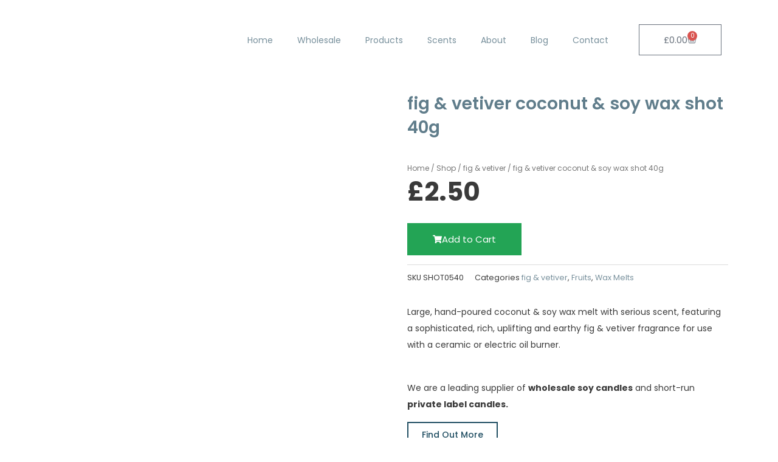

--- FILE ---
content_type: text/css; charset=utf8
request_url: https://farcandles.com/wp-content/uploads/elementor/css/post-2363.css?ver=1746613965
body_size: 448
content:
.elementor-2363 .elementor-element.elementor-element-a4b7486 > .elementor-container > .elementor-column > .elementor-widget-wrap{align-content:center;align-items:center;}.elementor-2363 .elementor-element.elementor-element-a4b7486:not(.elementor-motion-effects-element-type-background), .elementor-2363 .elementor-element.elementor-element-a4b7486 > .elementor-motion-effects-container > .elementor-motion-effects-layer{background-color:#EEC8DF;}.elementor-2363 .elementor-element.elementor-element-a4b7486{transition:background 0.3s, border 0.3s, border-radius 0.3s, box-shadow 0.3s;}.elementor-2363 .elementor-element.elementor-element-a4b7486 > .elementor-background-overlay{transition:background 0.3s, border-radius 0.3s, opacity 0.3s;}.elementor-2363 .elementor-element.elementor-element-27f9f74{text-align:center;}.elementor-2363 .elementor-element.elementor-element-27f9f74 .elementor-heading-title{font-size:16px;font-weight:500;color:#54595F;}.elementor-2363 .elementor-element.elementor-element-2cd1ab2 > .elementor-container > .elementor-column > .elementor-widget-wrap{align-content:center;align-items:center;}.elementor-2363 .elementor-element.elementor-element-2cd1ab2{padding:20px 20px 20px 20px;}.elementor-2363 .elementor-element.elementor-element-c7fa848 > .elementor-element-populated{padding:10px 10px 10px 10px;}.elementor-2363 .elementor-element.elementor-element-126d579{text-align:left;}.elementor-2363 .elementor-element.elementor-element-126d579 img{width:70%;max-width:60%;}.elementor-2363 .elementor-element.elementor-element-126d579 > .elementor-widget-container{padding:0px 0px 0px 0px;}.elementor-2363 .elementor-element.elementor-element-71accaa .elementor-menu-toggle{margin:0 auto;}.elementor-2363 .elementor-element.elementor-element-71accaa .elementor-nav-menu .elementor-item{font-size:14px;}.elementor-2363 .elementor-element.elementor-element-71accaa .elementor-nav-menu--main:not(.e--pointer-framed) .elementor-item:before,
					.elementor-2363 .elementor-element.elementor-element-71accaa .elementor-nav-menu--main:not(.e--pointer-framed) .elementor-item:after{background-color:var( --e-global-color-text );}.elementor-2363 .elementor-element.elementor-element-71accaa .e--pointer-framed .elementor-item:before,
					.elementor-2363 .elementor-element.elementor-element-71accaa .e--pointer-framed .elementor-item:after{border-color:var( --e-global-color-text );}.elementor-2363 .elementor-element.elementor-element-71accaa{--nav-menu-icon-size:30px;}.elementor-2363 .elementor-element.elementor-element-e80fc08 > .elementor-element-populated{padding:20px 20px 20px 20px;}.elementor-2363 .elementor-element.elementor-element-da75317{--main-alignment:left;--divider-style:solid;--subtotal-divider-style:solid;--elementor-remove-from-cart-button:none;--remove-from-cart-button:block;--cart-border-style:none;--cart-footer-layout:1fr 1fr;--products-max-height-sidecart:calc(100vh - 240px);--products-max-height-minicart:calc(100vh - 385px);}.elementor-2363 .elementor-element.elementor-element-da75317 .widget_shopping_cart_content{--subtotal-divider-left-width:0;--subtotal-divider-right-width:0;}.elementor-theme-builder-content-area{height:400px;}.elementor-location-header:before, .elementor-location-footer:before{content:"";display:table;clear:both;}@media(min-width:768px){.elementor-2363 .elementor-element.elementor-element-c7fa848{width:20%;}.elementor-2363 .elementor-element.elementor-element-6971cd0{width:64.333%;}.elementor-2363 .elementor-element.elementor-element-e80fc08{width:15%;}}@media(max-width:767px){.elementor-2363 .elementor-element.elementor-element-2cd1ab2{padding:10px 20px 10px 20px;}.elementor-2363 .elementor-element.elementor-element-c7fa848{width:35%;}.elementor-bc-flex-widget .elementor-2363 .elementor-element.elementor-element-c7fa848.elementor-column .elementor-widget-wrap{align-items:center;}.elementor-2363 .elementor-element.elementor-element-c7fa848.elementor-column.elementor-element[data-element_type="column"] > .elementor-widget-wrap.elementor-element-populated{align-content:center;align-items:center;}.elementor-2363 .elementor-element.elementor-element-c7fa848 > .elementor-element-populated{padding:0px 0px 0px 0px;}.elementor-2363 .elementor-element.elementor-element-126d579{text-align:left;}.elementor-2363 .elementor-element.elementor-element-126d579 img{width:75%;max-width:75%;}.elementor-2363 .elementor-element.elementor-element-126d579 > .elementor-widget-container{padding:0px 0px 0px 0px;}.elementor-2363 .elementor-element.elementor-element-6971cd0{width:25%;}.elementor-2363 .elementor-element.elementor-element-e80fc08{width:40%;}.elementor-bc-flex-widget .elementor-2363 .elementor-element.elementor-element-e80fc08.elementor-column .elementor-widget-wrap{align-items:center;}.elementor-2363 .elementor-element.elementor-element-e80fc08.elementor-column.elementor-element[data-element_type="column"] > .elementor-widget-wrap.elementor-element-populated{align-content:center;align-items:center;}.elementor-2363 .elementor-element.elementor-element-e80fc08.elementor-column > .elementor-widget-wrap{justify-content:flex-end;}.elementor-2363 .elementor-element.elementor-element-e80fc08 > .elementor-element-populated{padding:0px 0px 0px 0px;}}

--- FILE ---
content_type: text/css; charset=utf8
request_url: https://farcandles.com/wp-content/uploads/elementor/css/post-2387.css?ver=1746613965
body_size: 606
content:
.elementor-2387 .elementor-element.elementor-element-c02fbab:not(.elementor-motion-effects-element-type-background), .elementor-2387 .elementor-element.elementor-element-c02fbab > .elementor-motion-effects-container > .elementor-motion-effects-layer{background-color:#E1F1F8;}.elementor-2387 .elementor-element.elementor-element-c02fbab{transition:background 0.3s, border 0.3s, border-radius 0.3s, box-shadow 0.3s;}.elementor-2387 .elementor-element.elementor-element-c02fbab > .elementor-background-overlay{transition:background 0.3s, border-radius 0.3s, opacity 0.3s;}.elementor-2387 .elementor-element.elementor-element-19fc62a{padding:20px 0px 20px 0px;}.elementor-2387 .elementor-element.elementor-element-bfc38f6 img{width:45%;}.elementor-2387 .elementor-element.elementor-element-800c2fd{font-size:14px;}.elementor-2387 .elementor-element.elementor-element-800c2fd > .elementor-widget-container{padding:10px 30px 20px 30px;}.elementor-2387 .elementor-element.elementor-element-a3624d3{text-align:center;}.elementor-2387 .elementor-element.elementor-element-a3624d3 .elementor-heading-title{font-size:24px;font-weight:500;color:#000000;}.elementor-2387 .elementor-element.elementor-element-a11153b .elementor-icon-list-items:not(.elementor-inline-items) .elementor-icon-list-item:not(:last-child){padding-bottom:calc(10px/2);}.elementor-2387 .elementor-element.elementor-element-a11153b .elementor-icon-list-items:not(.elementor-inline-items) .elementor-icon-list-item:not(:first-child){margin-top:calc(10px/2);}.elementor-2387 .elementor-element.elementor-element-a11153b .elementor-icon-list-items.elementor-inline-items .elementor-icon-list-item{margin-right:calc(10px/2);margin-left:calc(10px/2);}.elementor-2387 .elementor-element.elementor-element-a11153b .elementor-icon-list-items.elementor-inline-items{margin-right:calc(-10px/2);margin-left:calc(-10px/2);}body.rtl .elementor-2387 .elementor-element.elementor-element-a11153b .elementor-icon-list-items.elementor-inline-items .elementor-icon-list-item:after{left:calc(-10px/2);}body:not(.rtl) .elementor-2387 .elementor-element.elementor-element-a11153b .elementor-icon-list-items.elementor-inline-items .elementor-icon-list-item:after{right:calc(-10px/2);}.elementor-2387 .elementor-element.elementor-element-a11153b .elementor-icon-list-icon i{transition:color 0.3s;}.elementor-2387 .elementor-element.elementor-element-a11153b .elementor-icon-list-icon svg{transition:fill 0.3s;}.elementor-2387 .elementor-element.elementor-element-a11153b{--e-icon-list-icon-size:14px;--icon-vertical-offset:0px;}.elementor-2387 .elementor-element.elementor-element-a11153b .elementor-icon-list-item > .elementor-icon-list-text, .elementor-2387 .elementor-element.elementor-element-a11153b .elementor-icon-list-item > a{font-size:13px;}.elementor-2387 .elementor-element.elementor-element-a11153b .elementor-icon-list-text{transition:color 0.3s;}.elementor-2387 .elementor-element.elementor-element-a11153b > .elementor-widget-container{padding:10px 10px 0px 10px;}.elementor-2387 .elementor-element.elementor-element-e133f1e{text-align:center;}.elementor-2387 .elementor-element.elementor-element-e133f1e .elementor-heading-title{font-size:24px;font-weight:500;color:#000000;}.elementor-2387 .elementor-element.elementor-element-558d3d0 .elementor-icon-list-items:not(.elementor-inline-items) .elementor-icon-list-item:not(:last-child){padding-bottom:calc(18px/2);}.elementor-2387 .elementor-element.elementor-element-558d3d0 .elementor-icon-list-items:not(.elementor-inline-items) .elementor-icon-list-item:not(:first-child){margin-top:calc(18px/2);}.elementor-2387 .elementor-element.elementor-element-558d3d0 .elementor-icon-list-items.elementor-inline-items .elementor-icon-list-item{margin-right:calc(18px/2);margin-left:calc(18px/2);}.elementor-2387 .elementor-element.elementor-element-558d3d0 .elementor-icon-list-items.elementor-inline-items{margin-right:calc(-18px/2);margin-left:calc(-18px/2);}body.rtl .elementor-2387 .elementor-element.elementor-element-558d3d0 .elementor-icon-list-items.elementor-inline-items .elementor-icon-list-item:after{left:calc(-18px/2);}body:not(.rtl) .elementor-2387 .elementor-element.elementor-element-558d3d0 .elementor-icon-list-items.elementor-inline-items .elementor-icon-list-item:after{right:calc(-18px/2);}.elementor-2387 .elementor-element.elementor-element-558d3d0 .elementor-icon-list-item:not(:last-child):after{content:"";border-color:#D9D9D9;}.elementor-2387 .elementor-element.elementor-element-558d3d0 .elementor-icon-list-items:not(.elementor-inline-items) .elementor-icon-list-item:not(:last-child):after{border-top-style:solid;border-top-width:1px;}.elementor-2387 .elementor-element.elementor-element-558d3d0 .elementor-icon-list-items.elementor-inline-items .elementor-icon-list-item:not(:last-child):after{border-left-style:solid;}.elementor-2387 .elementor-element.elementor-element-558d3d0 .elementor-inline-items .elementor-icon-list-item:not(:last-child):after{border-left-width:1px;}.elementor-2387 .elementor-element.elementor-element-558d3d0 .elementor-icon-list-icon i{transition:color 0.3s;}.elementor-2387 .elementor-element.elementor-element-558d3d0 .elementor-icon-list-icon svg{transition:fill 0.3s;}.elementor-2387 .elementor-element.elementor-element-558d3d0{--e-icon-list-icon-size:14px;--icon-vertical-offset:0px;}.elementor-2387 .elementor-element.elementor-element-558d3d0 .elementor-icon-list-icon{padding-right:0px;}.elementor-2387 .elementor-element.elementor-element-558d3d0 .elementor-icon-list-text{color:#000000;transition:color 0.3s;}.elementor-2387 .elementor-element.elementor-element-558d3d0 > .elementor-widget-container{padding:20px 24px 20px 24px;}.elementor-2387 .elementor-element.elementor-element-290faa5:not(.elementor-motion-effects-element-type-background), .elementor-2387 .elementor-element.elementor-element-290faa5 > .elementor-motion-effects-container > .elementor-motion-effects-layer{background-color:#E1F1F8;}.elementor-2387 .elementor-element.elementor-element-290faa5{transition:background 0.3s, border 0.3s, border-radius 0.3s, box-shadow 0.3s;padding:6px 0px 20px 0px;}.elementor-2387 .elementor-element.elementor-element-290faa5 > .elementor-background-overlay{transition:background 0.3s, border-radius 0.3s, opacity 0.3s;}.elementor-2387 .elementor-element.elementor-element-7bb4d10 .elementor-icon-list-items:not(.elementor-inline-items) .elementor-icon-list-item:not(:last-child){padding-bottom:calc(30px/2);}.elementor-2387 .elementor-element.elementor-element-7bb4d10 .elementor-icon-list-items:not(.elementor-inline-items) .elementor-icon-list-item:not(:first-child){margin-top:calc(30px/2);}.elementor-2387 .elementor-element.elementor-element-7bb4d10 .elementor-icon-list-items.elementor-inline-items .elementor-icon-list-item{margin-right:calc(30px/2);margin-left:calc(30px/2);}.elementor-2387 .elementor-element.elementor-element-7bb4d10 .elementor-icon-list-items.elementor-inline-items{margin-right:calc(-30px/2);margin-left:calc(-30px/2);}body.rtl .elementor-2387 .elementor-element.elementor-element-7bb4d10 .elementor-icon-list-items.elementor-inline-items .elementor-icon-list-item:after{left:calc(-30px/2);}body:not(.rtl) .elementor-2387 .elementor-element.elementor-element-7bb4d10 .elementor-icon-list-items.elementor-inline-items .elementor-icon-list-item:after{right:calc(-30px/2);}.elementor-2387 .elementor-element.elementor-element-7bb4d10 .elementor-icon-list-icon i{color:#204E62;transition:color 0.3s;}.elementor-2387 .elementor-element.elementor-element-7bb4d10 .elementor-icon-list-icon svg{fill:#204E62;transition:fill 0.3s;}.elementor-2387 .elementor-element.elementor-element-7bb4d10{--e-icon-list-icon-size:38px;--icon-vertical-offset:0px;}.elementor-2387 .elementor-element.elementor-element-7bb4d10 .elementor-icon-list-text{transition:color 0.3s;}.elementor-2387 .elementor-element.elementor-element-6b7d65b > .elementor-container > .elementor-column > .elementor-widget-wrap{align-content:center;align-items:center;}.elementor-2387 .elementor-element.elementor-element-6b7d65b:not(.elementor-motion-effects-element-type-background), .elementor-2387 .elementor-element.elementor-element-6b7d65b > .elementor-motion-effects-container > .elementor-motion-effects-layer{background-color:#54595F;}.elementor-2387 .elementor-element.elementor-element-6b7d65b{transition:background 0.3s, border 0.3s, border-radius 0.3s, box-shadow 0.3s;padding:0px 0px 0px 0px;}.elementor-2387 .elementor-element.elementor-element-6b7d65b > .elementor-background-overlay{transition:background 0.3s, border-radius 0.3s, opacity 0.3s;}.elementor-bc-flex-widget .elementor-2387 .elementor-element.elementor-element-43c6987.elementor-column .elementor-widget-wrap{align-items:center;}.elementor-2387 .elementor-element.elementor-element-43c6987.elementor-column.elementor-element[data-element_type="column"] > .elementor-widget-wrap.elementor-element-populated{align-content:center;align-items:center;}.elementor-2387 .elementor-element.elementor-element-43c6987 > .elementor-element-populated{padding:24px 16px 16px 16px;}.elementor-2387 .elementor-element.elementor-element-202db4f{text-align:center;}.elementor-2387 .elementor-element.elementor-element-202db4f .elementor-heading-title{font-size:12px;font-weight:400;color:#FFFFFF;}.elementor-theme-builder-content-area{height:400px;}.elementor-location-header:before, .elementor-location-footer:before{content:"";display:table;clear:both;}@media(max-width:767px){.elementor-2387 .elementor-element.elementor-element-3c6d53d > .elementor-widget-container{padding:0px 0px 40px 0px;}.elementor-2387 .elementor-element.elementor-element-a11153b > .elementor-widget-container{padding:0px 0px 40px 0px;}}

--- FILE ---
content_type: text/css; charset=utf8
request_url: https://farcandles.com/wp-content/uploads/elementor/css/post-933.css?ver=1746614577
body_size: 1304
content:
.elementor-933 .elementor-element.elementor-element-917c707:not(.elementor-motion-effects-element-type-background), .elementor-933 .elementor-element.elementor-element-917c707 > .elementor-motion-effects-container > .elementor-motion-effects-layer{background-color:#FFFFFF;}.elementor-933 .elementor-element.elementor-element-917c707{transition:background 0.3s, border 0.3s, border-radius 0.3s, box-shadow 0.3s;padding:0px 0px 0px 0px;}.elementor-933 .elementor-element.elementor-element-917c707 > .elementor-background-overlay{transition:background 0.3s, border-radius 0.3s, opacity 0.3s;}.elementor-933 .elementor-element.elementor-element-29a925e > .elementor-widget-container{padding:10px 50px 0px 10px;}.woocommerce .elementor-933 .elementor-element.elementor-element-29a925e .flex-viewport:not(:last-child){margin-bottom:60px;}.woocommerce .elementor-933 .elementor-element.elementor-element-29a925e .flex-control-thumbs li{padding-right:calc(0px / 2);padding-left:calc(0px / 2);padding-bottom:0px;}.woocommerce .elementor-933 .elementor-element.elementor-element-29a925e .flex-control-thumbs{margin-right:calc(-0px / 2);margin-left:calc(-0px / 2);}.elementor-933 .elementor-element.elementor-element-dffd049 > .elementor-element-populated{margin:0px 0px 0px 10px;--e-column-margin-right:0px;--e-column-margin-left:10px;padding:40px 0px -15px 0px;}.elementor-933 .elementor-element.elementor-element-cf4ad87 > .elementor-widget-container{padding:10px 0px 0px 10px;}.elementor-933 .elementor-element.elementor-element-cf4ad87 .elementor-heading-title{font-size:28px;font-weight:600;text-transform:lowercase;}.elementor-933 .elementor-element.elementor-element-5de7a77 > .elementor-widget-container{padding:0px 0px 0px 10px;}.elementor-933 .elementor-element.elementor-element-5de7a77 .woocommerce-breadcrumb{font-size:12px;}.elementor-933 .elementor-element.elementor-element-bba3f85 > .elementor-widget-container{margin:-20px 0px 0px 0px;padding:0px 0px 0px 10px;}.woocommerce .elementor-933 .elementor-element.elementor-element-bba3f85 .price{font-size:42px;font-weight:700;}.elementor-933 .elementor-element.elementor-element-3f68260{margin-top:0px;margin-bottom:0px;padding:0px 0px 10px 0px;}.elementor-933 .elementor-element.elementor-element-190a172 .elementor-button{background-color:var( --e-global-color-65d3b90b );border-style:solid;border-width:2px 2px 2px 2px;border-color:var( --e-global-color-65d3b90b );}.elementor-933 .elementor-element.elementor-element-190a172 .elementor-button:hover, .elementor-933 .elementor-element.elementor-element-190a172 .elementor-button:focus{background-color:#23A455E6;}.elementor-933 .elementor-element.elementor-element-190a172 .elementor-button-content-wrapper{flex-direction:row;}.elementor-933 .elementor-element.elementor-element-190a172 .elementor-button .elementor-button-content-wrapper{gap:20px;}.elementor-933 .elementor-element.elementor-element-6f9c3a3 > .elementor-widget-container{margin:-5px 0px 0px 0px;padding:0px 0px 0px 10px;}.elementor-933 .elementor-element.elementor-element-6f9c3a3:not(.elementor-woo-meta--view-inline) .product_meta .detail-container:not(:last-child){padding-bottom:calc(0px/2);}.elementor-933 .elementor-element.elementor-element-6f9c3a3:not(.elementor-woo-meta--view-inline) .product_meta .detail-container:not(:first-child){margin-top:calc(0px/2);}.elementor-933 .elementor-element.elementor-element-6f9c3a3.elementor-woo-meta--view-inline .product_meta .detail-container{margin-right:calc(0px/2);margin-left:calc(0px/2);}.elementor-933 .elementor-element.elementor-element-6f9c3a3.elementor-woo-meta--view-inline .product_meta{margin-right:calc(-0px/2);margin-left:calc(-0px/2);}body:not(.rtl) .elementor-933 .elementor-element.elementor-element-6f9c3a3.elementor-woo-meta--view-inline .detail-container:after{right:calc( (-0px/2) + (-1px/2) );}body:not.rtl .elementor-933 .elementor-element.elementor-element-6f9c3a3.elementor-woo-meta--view-inline .detail-container:after{left:calc( (-0px/2) - (1px/2) );}.elementor-933 .elementor-element.elementor-element-6f9c3a3{font-size:14px;}.elementor-933 .elementor-element.elementor-element-c2d06d7 > .elementor-widget-container{padding:0px 10px 0px 10px;}.woocommerce .elementor-933 .elementor-element.elementor-element-c2d06d7 .woocommerce-product-details__short-description{font-size:14px;}.elementor-933 .elementor-element.elementor-element-15d3e96 > .elementor-widget-container{padding:0px 0px 0px 10px;}.elementor-933 .elementor-element.elementor-element-15d3e96{font-size:14px;}.elementor-933 .elementor-element.elementor-element-a3a2bac .elementor-button{background-color:#02010100;font-size:14px;line-height:1em;fill:#204E62;color:#204E62;border-style:solid;border-width:2px 2px 2px 2px;border-color:#204E62;padding:12px 22px 12px 22px;}.elementor-933 .elementor-element.elementor-element-a3a2bac .elementor-button:hover, .elementor-933 .elementor-element.elementor-element-a3a2bac .elementor-button:focus{background-color:#204E62;color:#FFFFFF;border-color:#204E62;}.elementor-933 .elementor-element.elementor-element-a3a2bac > .elementor-widget-container{margin:-30px 0px 0px 0px;padding:0px 0px 0px 10px;}.elementor-933 .elementor-element.elementor-element-a3a2bac .elementor-button:hover svg, .elementor-933 .elementor-element.elementor-element-a3a2bac .elementor-button:focus svg{fill:#FFFFFF;}.elementor-933 .elementor-element.elementor-element-4876639{--spacer-size:20px;}.elementor-933 .elementor-element.elementor-element-2a740b2 > .elementor-widget-container{padding:0px 30px 0px 0px;}.woocommerce .elementor-933 .elementor-element.elementor-element-2a740b2 .woocommerce-tabs ul.wc-tabs li a{font-size:16px;}.elementor-933 .elementor-element.elementor-element-aab28d7 > .elementor-widget-container{padding:0px 22px 0px 22px;}.elementor-933 .elementor-element.elementor-element-8a2384d > .elementor-widget-container{padding:50px 10px 20px 20px;}.elementor-933 .elementor-element.elementor-element-8a2384d.elementor-wc-products  ul.products{grid-column-gap:20px;grid-row-gap:40px;}.elementor-933 .elementor-element.elementor-element-8a2384d.elementor-wc-products .attachment-woocommerce_thumbnail{margin-bottom:30px;}.elementor-933 .elementor-element.elementor-element-8a2384d.elementor-wc-products ul.products li.product .woocommerce-loop-product__title, .elementor-933 .elementor-element.elementor-element-8a2384d.elementor-wc-products ul.products li.product .woocommerce-loop-category__title{font-weight:600;}.elementor-933 .elementor-element.elementor-element-8a2384d.elementor-wc-products ul.products li.product .button{font-weight:400;padding:18px 18px 18px 18px;margin-top:0px;}.elementor-933 .elementor-element.elementor-element-8a2384d.elementor-wc-products ul.products li.product{padding:10px 10px 10px 10px;}.elementor-933 .elementor-element.elementor-element-8a2384d.elementor-wc-products ul.products li.product span.onsale{display:block;}.elementor-933 .elementor-element.elementor-element-14b3c30:not(.elementor-motion-effects-element-type-background), .elementor-933 .elementor-element.elementor-element-14b3c30 > .elementor-motion-effects-container > .elementor-motion-effects-layer{background-color:#EDEDED;}.elementor-933 .elementor-element.elementor-element-14b3c30 > .elementor-background-overlay{background-color:transparent;background-image:linear-gradient(180deg, #E6E6E6 0%, #FFFFFF 100%);opacity:0.5;transition:background 0.3s, border-radius 0.3s, opacity 0.3s;}.elementor-933 .elementor-element.elementor-element-14b3c30{transition:background 0.3s, border 0.3s, border-radius 0.3s, box-shadow 0.3s;padding:0px 0px 20px 0px;}.elementor-933 .elementor-element.elementor-element-e68a5ef > .elementor-widget-container{padding:20px 0px 0px 0px;}.elementor-933 .elementor-element.elementor-element-e68a5ef{text-align:center;}.elementor-933 .elementor-element.elementor-element-e68a5ef .elementor-heading-title{font-size:22px;}.elementor-933 .elementor-element.elementor-element-acddbe3{padding:0px 20px 0px 20px;}.elementor-933 .elementor-element.elementor-element-0891017.elementor-position-right .elementor-image-box-img{margin-left:5px;}.elementor-933 .elementor-element.elementor-element-0891017.elementor-position-left .elementor-image-box-img{margin-right:5px;}.elementor-933 .elementor-element.elementor-element-0891017.elementor-position-top .elementor-image-box-img{margin-bottom:5px;}.elementor-933 .elementor-element.elementor-element-0891017 .elementor-image-box-wrapper .elementor-image-box-img{width:30%;}.elementor-933 .elementor-element.elementor-element-0891017 .elementor-image-box-img img{transition-duration:0.3s;}.elementor-933 .elementor-element.elementor-element-0891017 .elementor-image-box-title{font-size:18px;}.elementor-933 .elementor-element.elementor-element-6646385.elementor-position-right .elementor-image-box-img{margin-left:5px;}.elementor-933 .elementor-element.elementor-element-6646385.elementor-position-left .elementor-image-box-img{margin-right:5px;}.elementor-933 .elementor-element.elementor-element-6646385.elementor-position-top .elementor-image-box-img{margin-bottom:5px;}.elementor-933 .elementor-element.elementor-element-6646385 .elementor-image-box-wrapper .elementor-image-box-img{width:30%;}.elementor-933 .elementor-element.elementor-element-6646385 .elementor-image-box-img img{transition-duration:0.3s;}.elementor-933 .elementor-element.elementor-element-6646385 .elementor-image-box-title{font-size:18px;}.elementor-933 .elementor-element.elementor-element-fbf9ec0.elementor-position-right .elementor-image-box-img{margin-left:5px;}.elementor-933 .elementor-element.elementor-element-fbf9ec0.elementor-position-left .elementor-image-box-img{margin-right:5px;}.elementor-933 .elementor-element.elementor-element-fbf9ec0.elementor-position-top .elementor-image-box-img{margin-bottom:5px;}.elementor-933 .elementor-element.elementor-element-fbf9ec0 .elementor-image-box-wrapper .elementor-image-box-img{width:30%;}.elementor-933 .elementor-element.elementor-element-fbf9ec0 .elementor-image-box-img img{transition-duration:0.3s;}.elementor-933 .elementor-element.elementor-element-fbf9ec0 .elementor-image-box-title{font-size:18px;}.elementor-933 .elementor-element.elementor-element-bd68a98.elementor-position-right .elementor-image-box-img{margin-left:5px;}.elementor-933 .elementor-element.elementor-element-bd68a98.elementor-position-left .elementor-image-box-img{margin-right:5px;}.elementor-933 .elementor-element.elementor-element-bd68a98.elementor-position-top .elementor-image-box-img{margin-bottom:5px;}.elementor-933 .elementor-element.elementor-element-bd68a98 .elementor-image-box-wrapper .elementor-image-box-img{width:30%;}.elementor-933 .elementor-element.elementor-element-bd68a98 .elementor-image-box-img img{transition-duration:0.3s;}.elementor-933 .elementor-element.elementor-element-bd68a98 .elementor-image-box-title{font-size:18px;}.elementor-933 .elementor-element.elementor-element-9adf67c:not(.elementor-motion-effects-element-type-background), .elementor-933 .elementor-element.elementor-element-9adf67c > .elementor-motion-effects-container > .elementor-motion-effects-layer{background-color:#EDEDED8A;}.elementor-933 .elementor-element.elementor-element-9adf67c{transition:background 0.3s, border 0.3s, border-radius 0.3s, box-shadow 0.3s;padding:0px 0px 30px 0px;}.elementor-933 .elementor-element.elementor-element-9adf67c > .elementor-background-overlay{transition:background 0.3s, border-radius 0.3s, opacity 0.3s;}.elementor-933 .elementor-element.elementor-element-c053d4f > .elementor-widget-container{padding:20px 0px 0px 0px;}.elementor-933 .elementor-element.elementor-element-c053d4f{text-align:center;}.elementor-933 .elementor-element.elementor-element-c053d4f .elementor-heading-title{font-size:22px;}.elementor-933 .elementor-element.elementor-element-4995cc7 .elementor-accordion-item{border-color:rgba(2, 1, 1, 0);}.elementor-933 .elementor-element.elementor-element-4995cc7 .elementor-accordion-item .elementor-tab-content{border-top-color:rgba(2, 1, 1, 0);}.elementor-933 .elementor-element.elementor-element-4995cc7 .elementor-accordion-item .elementor-tab-title.elementor-active{border-bottom-color:rgba(2, 1, 1, 0);}.elementor-933 .elementor-element.elementor-element-4995cc7 .elementor-accordion-icon, .elementor-933 .elementor-element.elementor-element-4995cc7 .elementor-accordion-title{color:#54595F;}.elementor-933 .elementor-element.elementor-element-4995cc7 .elementor-accordion-icon svg{fill:#54595F;}.elementor-933 .elementor-element.elementor-element-4995cc7 .elementor-accordion-title{font-size:16px;}.elementor-933 .elementor-element.elementor-element-4995cc7 .elementor-tab-title{padding:20px 20px 20px 20px;}.elementor-933 .elementor-element.elementor-element-4995cc7 .elementor-accordion-icon.elementor-accordion-icon-left{margin-right:12px;}.elementor-933 .elementor-element.elementor-element-4995cc7 .elementor-accordion-icon.elementor-accordion-icon-right{margin-left:12px;}.elementor-933 .elementor-element.elementor-element-4995cc7 .elementor-tab-content{font-size:14px;padding:5px 20px 5px 20px;}body.elementor-page-933:not(.elementor-motion-effects-element-type-background), body.elementor-page-933 > .elementor-motion-effects-container > .elementor-motion-effects-layer{background-color:#FFFFFF;}@media(max-width:1024px){.elementor-933 .elementor-element.elementor-element-8a2384d.elementor-wc-products  ul.products{grid-column-gap:20px;grid-row-gap:40px;}}@media(min-width:768px){.elementor-933 .elementor-element.elementor-element-02da491{width:50%;}.elementor-933 .elementor-element.elementor-element-dffd049{width:49.85%;}.elementor-933 .elementor-element.elementor-element-c4c02fc{width:75%;}.elementor-933 .elementor-element.elementor-element-1f097dc{width:24.819%;}}@media(max-width:767px){.elementor-933 .elementor-element.elementor-element-cf4ad87 > .elementor-widget-container{padding:00px 00px 00px 10px;}.elementor-933 .elementor-element.elementor-element-cf4ad87 .elementor-heading-title{font-size:26px;}.elementor-933 .elementor-element.elementor-element-5de7a77 .woocommerce-breadcrumb{font-size:10px;}.elementor-933 .elementor-element.elementor-element-bba3f85 > .elementor-widget-container{margin:-20px 0px 0px 0px;}.woocommerce .elementor-933 .elementor-element.elementor-element-bba3f85 .price{font-size:44px;}.elementor-933 .elementor-element.elementor-element-8a2384d.elementor-wc-products  ul.products{grid-column-gap:20px;grid-row-gap:40px;}.elementor-933 .elementor-element.elementor-element-0891017 .elementor-image-box-img{margin-bottom:5px;}.elementor-933 .elementor-element.elementor-element-0891017 .elementor-image-box-wrapper .elementor-image-box-img{width:25%;}.elementor-933 .elementor-element.elementor-element-6646385 .elementor-image-box-img{margin-bottom:5px;}.elementor-933 .elementor-element.elementor-element-6646385 .elementor-image-box-wrapper .elementor-image-box-img{width:25%;}.elementor-933 .elementor-element.elementor-element-fbf9ec0 .elementor-image-box-img{margin-bottom:5px;}.elementor-933 .elementor-element.elementor-element-fbf9ec0 .elementor-image-box-wrapper .elementor-image-box-img{width:25%;}.elementor-933 .elementor-element.elementor-element-bd68a98 .elementor-image-box-img{margin-bottom:5px;}.elementor-933 .elementor-element.elementor-element-bd68a98 .elementor-image-box-wrapper .elementor-image-box-img{width:25%;}.elementor-933 .elementor-element.elementor-element-4995cc7 .elementor-tab-title{padding:0px 0px 25px 0px;}.elementor-933 .elementor-element.elementor-element-4995cc7 .elementor-tab-content{padding:0px 0px 5px 0px;}}